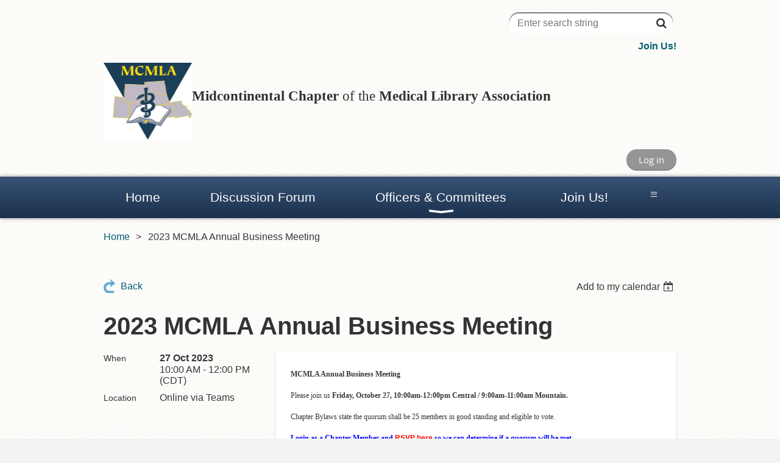

--- FILE ---
content_type: text/css
request_url: https://www.mcmla.org/resources/theme/user.css?t=635371449370000000
body_size: 529
content:
.cnFooterPoweredByContainer {
  display: none;
}

.cnMainContainer .mainMenu LI.itemNormal DIV.dynamicMenuLevelContainer,
.cnMainContainer .mainMenu LI.itemNormal UL.dynamic,
.cnMainContainer .mainMenu LI.itemNormal:hover UL.dynamic,
.cnMainContainer .mainMenu LI.itemNormal A:hover UL.dynamic,
.cnMainContainer .mainMenu LI.itemNormal TABLE.dynamic,
.cnMainContainer .mainMenu TD.itemNormal DIV.dynamicMenuLevelContainer,
.cnMainContainer .mainMenu TD.itemNormal UL.dynamic,
.cnMainContainer .mainMenu TD.itemNormal:hover UL.dynamic,
.cnMainContainer .mainMenu TD.itemNormal A:hover UL.dynamic,
.cnMainContainer .mainMenu TD.itemNormal TABLE.dynamic,
.cnMainContainer .mainMenu SPAN.itemNormal DIV.dynamicMenuLevelContainer,
.cnMainContainer .mainMenu SPAN.itemNormal UL.dynamic,
.cnMainContainer .mainMenu SPAN.itemNormal:hover UL.dynamic,
.cnMainContainer .mainMenu SPAN.itemNormal A:hover UL.dynamic,
.cnMainContainer .mainMenu SPAN.itemNormal TABLE.dynamic
{
display: none;
}

.cnMainContainer .mainMenu LI.itemNormal
{
 margin-bottom: 0;
}

BODY, P
{
line-height: 18px
}

H1
{
line-height: 28px
}

H3
{
line-height: 22px
}


LI
{
padding: 2px
}

#id_LoginBoxGadget .loginContainer .loginAction
{
	display: block;
	width: 57px;
	float: left;
	padding-left: 10px;
/	width: 55px;
}

#id_LoginBoxGadget .loginContainer .loginActionRememberMe
{
	display: block;
	clear: both;
	padding-left: 10px;
	padding-bottom: 2px;
	color: #000000;
}
.mainMenu LI.itemNormal .d5
{
	width: 100%;
	background: none 182px center no-repeat;
}

.mainMenu LI.itemCurrent .d5,
.mainMenu LI.itemCurrentParent .d5
{
	width: 100%;
	background: none 182px center no-repeat;
}

.mainMenu LI.itemNormal UL.dynamic LI.itemNormal .d5
{
  width: 100%;
  background: none 170px center no-repeat;
}

.mainMenu LI UL LI.itemNormal .d5
{
	width: 100%;
	background: none 170px center no-repeat;
}
.mainMenu LI UL LI.itemCurrent .d5,
.mainMenu LI UL LI.itemCurrentParent .d5
{
	width: 100%;
	background: none 170px center no-repeat;
}

